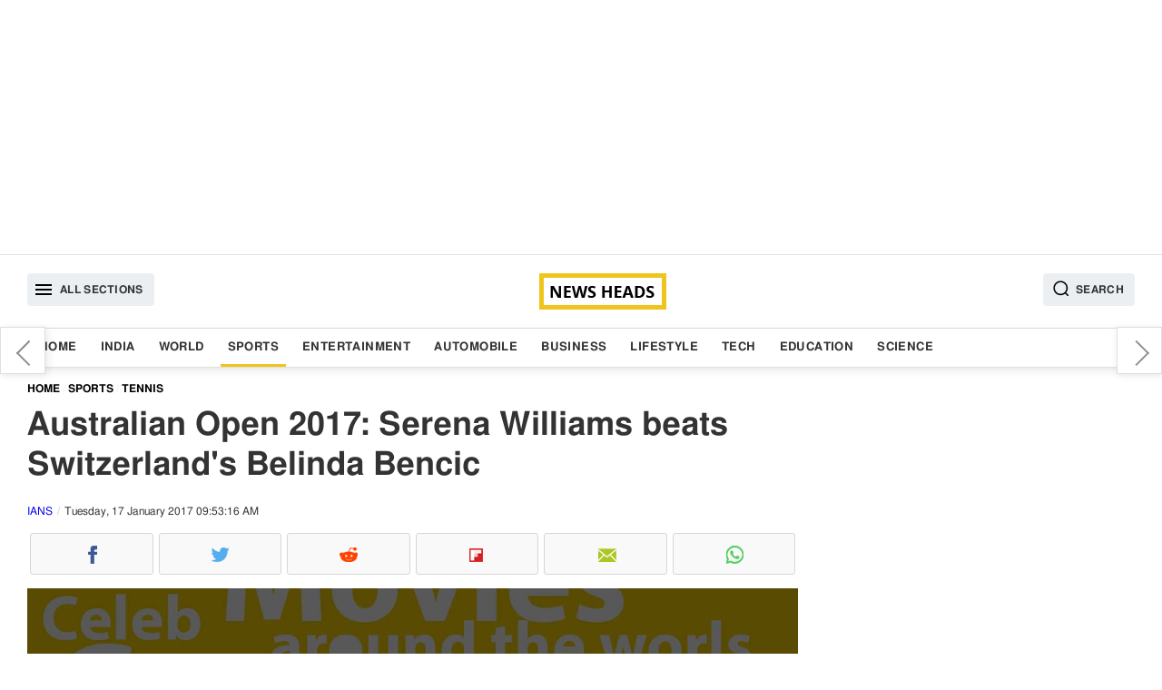

--- FILE ---
content_type: text/html; charset=UTF-8
request_url: https://www.newsheads.in/sports/tennis/australian-open-2017-serena-williams-beats-switzerland-belinda-bencic-article-2094
body_size: 7793
content:
<!DOCTYPE html><html lang="en" data-lazyloadcall="true"><head><meta charset="utf-8" /><link rel="shortcut icon" href="/favicon.ico" type="image/x-icon"><meta name="viewport" content="width=device-width, initial-scale=1.0" /><meta name="google-ite-verification" content="zFR6Brmw3X5x_nA4g59k-WAH4ceHNFXYthBNYq1q1U4" /><meta name="yandex-verification" content="3ab906fce4f260ab" /><meta name="msvalidate.01" content="FEB14B54C2251F2551FB3EEC8374DBBF" /> <script async src="https://pagead2.googlesyndication.com/pagead/js/adsbygoogle.js?client=ca-pub-8997494734440288" crossorigin="anonymous"></script> <meta name="twitter:card" content="summary_large_image"/><meta name="twitter:site" content="@newsheads_in"/><meta name="twitter:creator" content="@newsheads_in" /><meta property="fb:app_id" content="1450446328566545" /><meta property="fb:pages" content="835779506462143" /><link href="https://www.newsheads.in" rel="dns-prefetch"><link href="https://www.newsheads.in" rel="preconnect"><link href="https://static.newsheads.in" rel="dns-prefetch"><link href="https://static.newsheads.in" rel="preconnect"><link href="https://www.google.com" rel="dns-prefetch" ><link href="https://connect.facebook.net" rel="dns-prefetch" ><link rel="alternate" type="application/rss+xml" title="News Heads Networks" href="https://www.newsheads.in/rssfeed?ac=8eccbf6d695197ec4560e5831ab02769"><title>Australian Open 2017: Serena Williams beats Switzerland&#039;s Belinda Bencic</title><meta property="og:title" content="Australian Open 2017: Serena Williams beats Switzerland&#039;s Belinda Bencic"/><meta name="twitter:title" content="Australian Open 2017: Serena Williams beats Switzerland&#039;s Belinda Bencic"/><meta property="og:description" content="Six-time Australian Open champion Serena Williams progressed to the second round of the Australian Open 2017 with a straight-set win over Swiss teenager Belinda Bencic on Tuesday."/><meta name="description" content="Six-time Australian Open champion Serena Williams progressed to the second round of the Australian Open 2017 with a straight-set win over Swiss teenager Belinda Bencic on Tuesday."/><meta name="twitter:description" content="Six-time Australian Open champion Serena Williams progressed to the second round of the Australian Open 2017 with a straight-set win over Swiss teenager Belinda Bencic on Tuesday."/><meta property="og:image" content="https://static.newsheads.in/media/thumbs/2017/01/17/516095016-serena-williams_1200x675.jpg"/><meta name="image" content="https://static.newsheads.in/media/thumbs/2017/01/17/516095016-serena-williams_1200x675.jpg"/><meta name="twitter:image" content="https://static.newsheads.in/media/thumbs/2017/01/17/516095016-serena-williams_1200x675.jpg"/><meta name="news_keywords" content="Australian Open 2017, Serena Williams, Belinda Bencic, Tennis news"/><meta name="keywords" content="Australian Open 2017, Serena Williams, Belinda Bencic, Tennis news, Serena vs Belinda, six-time Australian open champion Serena Williams"/><link rel="canonical" href="https://www.newsheads.in/sports/tennis/australian-open-2017-serena-williams-beats-switzerland-belinda-bencic-article-2094"/><meta property="og:url" content="https://www.newsheads.in/sports/tennis/australian-open-2017-serena-williams-beats-switzerland-belinda-bencic-article-2094"/><link property="og:url" href="https://www.newsheads.in/sports/tennis/australian-open-2017-serena-williams-beats-switzerland-belinda-bencic-article-2094"/><link rel="amphtml" href="https://www.newsheads.in/amp/sports/tennis/australian-open-2017-serena-williams-beats-switzerland-belinda-bencic-article-2094"/><Meta property="article:published_time" content="2017-01-17T09:50:00+05:30" /><meta http-equiv="Last-Modified" content="09:53:00"/> <script type='application/ld+json'>{"@context":"http://schema.org/","@type":"NewsArticle","mainEntityOfPage":"https://www.newsheads.in/sports/tennis/australian-open-2017-serena-williams-beats-switzerland-belinda-bencic-article-2094","headline":"Australian Open 2017: Serena Williams beats Switzerland's Belinda Bencic","image":["https://static.newsheads.in/media/thumbs/2017/01/17/516095016-serena-williams_1200x900.jpg","https://static.newsheads.in/media/thumbs/2017/01/17/516095016-serena-williams_1200x675.jpg","https://static.newsheads.in/media/thumbs/2017/01/17/516095016-serena-williams_1200x1200.jpg"],"datePublished":"2017-01-17T09:50:00+05:30","dateModified":"2017-01-17T09:53:16+05:30","author":{"@type":"Person","name":"Ankit Pal"},"publisher":{"@type":"Organization","name":"News Heads","logo":{"@type":"ImageObject","url":"https://www.newsheads.in/assets/images/newsheads_amp_bg3.png","width":"600","height":"60"}},"description":"Six-time Australian Open champion Serena Williams progressed to the second round of the Australian Open 2017 with a straight-set win over Swiss teenager Belinda Bencic on Tuesday.","articleSection":"Sports","articleBody":"Six-time Australian Open champion Serena Williams progressed to the second round of the Australian Open 2017 with a straight-set win over Swiss teenager Belinda Bencic on Tuesday.The American, 35, won 6-4 6-3 in one hour and 19 minutes against the 19-year-old in Melbourne, BBC Sport reported.The world number two, who is chasing a record 23rd singles Grand Slam title, said she \"has nothing to lose\".\"Every match I'm playing for fun. I get to travel the world and do what I do best - play tennis,\" she added.Williams will face Lucie Safarova in the second round after the 29-year-old Czech beat Belgium's Yanina Wickmayer 3-6 7-6 (9-7) 6-1."}</script><script type='application/ld+json'>{"@context":"http://schema.org/","@type":"WebPage","url":"https://www.newsheads.in/sports/tennis/australian-open-2017-serena-williams-beats-switzerland-belinda-bencic-article-2094","publisher":"News Heads","name":"Australian Open 2017: Serena Williams beats Switzerland's Belinda Bencic","author":{"@type":"Organization","name":"News Heads"},"description":"Six-time Australian Open champion Serena Williams progressed to the second round of the Australian Open 2017 with a straight-set win over Swiss teenager Belinda Bencic on Tuesday.","potentialAction":{"@type":"SearchAction","target":"https://www.newsheads.in/search?q={search_term}","query-input":"required name=search_term"}}</script> <script>var taboola_container_id='taboola-below-article-2094-7737';var adstpl='PLATFORM_ARTICLE';var template='ARTICLE';var evtCat='PLATFORM_ARTICLE/_wd_';var evtAct='';var evtLbl='';var evtVal='';var adshide='false';</script> <script>window._tscofig=window._tscofig||{};_tscofig.id=2094;var pgtypeURL="https://www.newsheads.in";if('serviceWorker'in navigator){console.log('CLIENT: service worker registration in progress.');navigator.serviceWorker.register('/sw.js').then(function(){console.log('CLIENT: service worker registration complete.');},function(){console.log('CLIENT: service worker registration failure.');});}else{console.log('CLIENT: service worker is not supported.');}</script> <script type="text/javascript"></script>  <script>(function(w,d,s,l,i){w[l]=w[l]||[];w[l].push({'gtm.start':new Date().getTime(),event:'gtm.js'});var f=d.getElementsByTagName(s)[0],j=d.createElement(s),dl=l!='dataLayer'?'&l='+l:'';j.async=true;j.src='https://www.googletagmanager.com/gtm.js?id='+i+dl;f.parentNode.insertBefore(j,f);})(window,document,'script','dataLayer','GTM-56ZPRL7');</script> <!--[if lte IE 8]><link href='https://www.newsheads.in/assets/css/style.min.205.all.css' rel='stylesheet' type='text/css'/> <![endif]--> <!--[if gt IE 8]><!--><link href='https://www.newsheads.in/assets/css/style.min.205.article.css' rel='stylesheet' /> <!--<![endif]--> <script async src="https://www.googletagmanager.com/gtag/js?id=UA-53014231-1"></script> <script>window.dataLayer=window.dataLayer||[];function gtag(){dataLayer.push(arguments);}
gtag('js',new Date());gtag('config','UA-53014231-1');</script> <script async src="https://pagead2.googlesyndication.com/pagead/js/adsbygoogle.js"></script> <script>var getNPcookies=function(e){for(var n=e+"=",t=decodeURIComponent(document.cookie).split(";"),o=0;o<t.length;o++){for(var r=t[o];" "==r.charAt(0);)r=r.substring(1);if(0==r.indexOf(n))return r.substring(n.length,r.length)}return""}
if(typeof getNPcookies==="function"&&getNPcookies('__uconsent')&&getNPcookies('__uconsent').split("#")[2]==="1"){(adsbygoogle=window.adsbygoogle||[]).requestNonPersonalizedAds=0}else{(adsbygoogle=window.adsbygoogle||[]).requestNonPersonalizedAds=1;}</script>  <script type="text/javascript">!function(e,f,u){e.async=1;e.src=u;f.parentNode.insertBefore(e,f);}(document.createElement('script'),document.getElementsByTagName('script')[0],'//cdn.taboola.com/libtrc/newsheads/loader.js');</script> </head><body><div id="fb-root"></div><div class="slidemenubar"><ul><li><span class="afspan closebtn"><a href="javascript:void(0);"><svg version="1.1" id="Capa_1" xmlns="http://www.w3.org/2000/svg" xmlns:xlink="http://www.w3.org/1999/xlink" x="0px" y="0px" viewBox="0 0 409.806 409.806" style="enable-background:new 0 0 409.806 409.806;" xml:space="preserve"> <g> <g> <path d="M228.929,205.01L404.596,29.343c6.78-6.548,6.968-17.352,0.42-24.132c-6.548-6.78-17.352-6.968-24.132-0.42 			c-0.142,0.137-0.282,0.277-0.42,0.42L204.796,180.878L29.129,5.21c-6.78-6.548-17.584-6.36-24.132,0.42 			c-6.388,6.614-6.388,17.099,0,23.713L180.664,205.01L4.997,380.677c-6.663,6.664-6.663,17.468,0,24.132 			c6.664,6.662,17.468,6.662,24.132,0l175.667-175.667l175.667,175.667c6.78,6.548,17.584,6.36,24.132-0.42 			c6.387-6.614,6.387-17.099,0-23.712L228.929,205.01z" /> </g> </g> <g> </g> <g> </g> <g> </g> <g> </g> <g> </g> <g> </g> <g> </g> <g> </g> <g> </g> <g> </g> <g> </g> <g> </g> <g> </g> <g> </g> <g> </g> </svg></a></span></li><li><a class='  ' href='/'>Home</a></li><li><a class='  ' href='/india'>India</a></li><li><a class='  ' href='/world'>World</a></li><li><a class='  current' href='/sports'>Sports</a></li><li><a class='  ' href='/entertainment'>Entertainment</a></li><li><a class='  ' href='/automobile'>Automobile</a></li><li><a class='  ' href='/business'>Business</a></li><li><a class='  ' href='/lifestyle'>Lifestyle</a></li><li><a class='  ' href='/tech'>Tech</a></li><li><a class='  ' href='/education'>Education</a></li><li><a class='  ' href='/science'>Science</a></li></ul></div><div class="wrapper" data-version="7.4.33"><div class="overlay"></div><div class="modal fade searchoverlay" tabindex="-1" role="dialog"><div class="modal-container modal-lg border-box-all clearfix"><div class="modal-content"><form method="get" class="shd" name="searchtopic" action="/search"><div class="searchinnerview border-box "> <input data-testid="search-input" type="text" id="searchbar" name="q" placeholder="Search" value=""> <button type="submit" class="inputSearchicon"> <svg xmlns="http://www.w3.org/2000/svg" x="0px" y="0px" width="19" height="19" viewBox="0 0 24 24" style=" fill:#000000;"> <path d="M 13 3 C 7.4889971 3 3 7.4889971 3 13 C 3 18.511003 7.4889971 23 13 23 C 15.396508 23 17.597385 22.148986 19.322266 20.736328 L 25.292969 26.707031 A 1.0001 1.0001 0 1 0 26.707031 25.292969 L 20.736328 19.322266 C 22.148986 17.597385 23 15.396508 23 13 C 23 7.4889971 18.511003 3 13 3 z M 13 5 C 17.430123 5 21 8.5698774 21 13 C 21 17.430123 17.430123 21 13 21 C 8.5698774 21 5 17.430123 5 13 C 5 8.5698774 8.5698774 5 13 5 z"></path> </svg> </button></div></form></div></div></div><div class="container text-center adszone clearfix border-box"> <ins class="adsbygoogle defaultTopAds" style="display:block" data-ad-client="ca-pub-8997494734440288" data-ad-slot="4147694858" data-ad-format="auto" data-full-width-responsive="true"></ins> <script>(adsbygoogle=window.adsbygoogle||[]).push({});</script> </div> <header id="header" class="clearfix border-box"><div class="container headerinner border-box-all clearfix"> <button class="tabmenu fl humburger" data-target="slidemenubar" data-bcls="sideslider-open"><i><svg height="24" viewBox="0 0 24 24" width="24" xmlns="http://www.w3.org/2000/svg"> <path d="M0 0h24v24H0z" fill="none"></path> <path d="M3 18h18v-2H3v2zm0-5h18v-2H3v2zm0-7v2h18V6H3z"></path> </svg></i><span>All Sections</span></button><a href="https://www.newsheads.in" class="clogo"><img src="https://www.newsheads.in/assets/images/newsheads_black2.png" alt="News Heads"></a><button class="tabmenu fr searchIcon" data-target="searchoverlay" data-bcls="modal-open"> <i> <svg xmlns="http://www.w3.org/2000/svg" x="0px" y="0px" width="19" height="19" viewBox="0 0 24 24" style=" fill:#000000;"> <path d="M 13 3 C 7.4889971 3 3 7.4889971 3 13 C 3 18.511003 7.4889971 23 13 23 C 15.396508 23 17.597385 22.148986 19.322266 20.736328 L 25.292969 26.707031 A 1.0001 1.0001 0 1 0 26.707031 25.292969 L 20.736328 19.322266 C 22.148986 17.597385 23 15.396508 23 13 C 23 7.4889971 18.511003 3 13 3 z M 13 5 C 17.430123 5 21 8.5698774 21 13 C 21 17.430123 17.430123 21 13 21 C 8.5698774 21 5 17.430123 5 13 C 5 8.5698774 8.5698774 5 13 5 z"></path> </svg> </i> <span>Search</span> </button></div></header><nav class="clearfix border-box nav-outer shd"><div class="container border-box-all clearfix"><div class="container-sm-row container-xs-row"><ul class="listinline"><li><a class='  ' href='/'>Home</a></li><li><a class='  ' href='/india'>India</a></li><li><a class='  ' href='/world'>World</a></li><li><a class='  current' href='/sports'>Sports</a></li><li><a class='  ' href='/entertainment'>Entertainment</a></li><li><a class='  ' href='/automobile'>Automobile</a></li><li><a class='  ' href='/business'>Business</a></li><li><a class='  ' href='/lifestyle'>Lifestyle</a></li><li><a class='  ' href='/tech'>Tech</a></li><li><a class='  ' href='/education'>Education</a></li><li><a class='  ' href='/science'>Science</a></li></ul></div></div></nav><div id="main" class="clearfix mainBody"><div class="container border-box-all clearfix"><div class="pure-g bg_ff"><div class="pure-u-1 pure-u-xl-17-24 pure-u-lg-17-24 pure-u-md-17-24 pure-u-sm-1-1 pure-u-xs-1-1 "><div id="infinite_true" class="w100p fl twocolleft2x border-box"><div class="articleSection"  data-guid = "/sports/tennis/australian-open-2017-serena-williams-beats-switzerland-belinda-bencic-article-2094" data-pagetitle = "Australian Open 2017: Serena Williams beats Switzerland&#039;s Belinda Bencic" data-startid="2094" data-nxid="72864" data-sid="2094" data-isrqajax="true"  data-pg="1"  data-isrelated=""><ol class="breadcrumb border-box listinline" itemscope itemtype="http://schema.org/BreadcrumbList"><li itemprop="itemListElement" itemscope
itemtype="http://schema.org/ListItem"><a itemprop="item" href="https://www.newsheads.in"><span itemprop="name">Home</span></a><meta itemprop="position" content="1" /></li><li itemprop="itemListElement" itemscope
itemtype="http://schema.org/ListItem"><a itemprop="item" href="https://www.newsheads.in/sports"><span itemprop="name">Sports</span></a><meta itemprop="position" content="2" /></li><li itemprop="itemListElement" itemscope
itemtype="http://schema.org/ListItem"><a itemprop="item" href="/sports/tennis"><span itemprop="name">Tennis</span></a><meta itemprop="position" content="3" /></li></ol><article class="border-box fl w100p"><h1 class="articleh1">Australian Open 2017: Serena Williams beats Switzerland&#039;s Belinda Bencic</h1> <span class="pure-u-1 fl fs_12 byline"> <span data-author="Ankit Pal"><a href="https://www.newsheads.in/provider/ians">IANS</a></span> <span class="dateview">Tuesday, 17 January 2017 09:53:16 AM</span> </span><div class="pure-u-1"><ul class="listinline dsp_flex nhsocialwidget"><li><span data-plugin='social-share' data-url='https://www.newsheads.in/sports/tennis/australian-open-2017-serena-williams-beats-switzerland-belinda-bencic-article-2094' data-text='Australian Open 2017: Serena Williams beats Switzerland&#039;s Belinda Bencic' class='fb fb_before cursor_pointer text-center border-box iconholder' data-img='https://static.newsheads.in/media/thumbs/2017/01/17/516095016-serena-williams_1200x1200.jpg' data-social-media-type='facebook'><i class='fb fb_before icsp'>Facebook</i></span></li><li><span data-plugin='social-share' data-url='https://www.newsheads.in/sports/tennis/australian-open-2017-serena-williams-beats-switzerland-belinda-bencic-article-2094' data-text='Australian Open 2017: Serena Williams beats Switzerland&#039;s Belinda Bencic' class='tw tw_before cursor_pointer text-center border-box iconholder' data-img='https://static.newsheads.in/media/thumbs/2017/01/17/516095016-serena-williams_1200x1200.jpg' data-social-media-type='twitter'><i class='tw tw_before icsp'>Twitter</i></span></li><li><span data-plugin='social-share' data-url='https://www.newsheads.in/sports/tennis/australian-open-2017-serena-williams-beats-switzerland-belinda-bencic-article-2094' data-text='Australian Open 2017: Serena Williams beats Switzerland&#039;s Belinda Bencic' class='rd rd_before cursor_pointer text-center border-box iconholder' data-img='https://static.newsheads.in/media/thumbs/2017/01/17/516095016-serena-williams_1200x1200.jpg' data-social-media-type='reddit'><i class='rd rd_before icsp'>Reddit</i></span></li><li><span data-plugin='social-share' data-url='https://www.newsheads.in/sports/tennis/australian-open-2017-serena-williams-beats-switzerland-belinda-bencic-article-2094' data-text='Australian Open 2017: Serena Williams beats Switzerland&#039;s Belinda Bencic' class='flb flb_before cursor_pointer text-center border-box iconholder' data-img='https://static.newsheads.in/media/thumbs/2017/01/17/516095016-serena-williams_1200x1200.jpg' data-social-media-type='flipborad'><i class='flb flb_before icsp'>Flipboard</i></span></li><li><span data-plugin='social-share' data-url='https://www.newsheads.in/sports/tennis/australian-open-2017-serena-williams-beats-switzerland-belinda-bencic-article-2094' data-text='Australian Open 2017: Serena Williams beats Switzerland&#039;s Belinda Bencic' class='em em_before cursor_pointer text-center border-box iconholder' data-img='https://static.newsheads.in/media/thumbs/2017/01/17/516095016-serena-williams_1200x1200.jpg' data-social-media-type='email'><i class='em em_before icsp'>Email</i></span></li><li><span data-plugin='social-share' data-url='https://www.newsheads.in/sports/tennis/australian-open-2017-serena-williams-beats-switzerland-belinda-bencic-article-2094' data-text='Australian Open 2017: Serena Williams beats Switzerland&#039;s Belinda Bencic' class='wta wta_before cursor_pointer text-center border-box iconholder' data-img='https://static.newsheads.in/media/thumbs/2017/01/17/516095016-serena-williams_1200x1200.jpg' data-social-media-type='whatsapp'><i class='wta wta_before icsp'>WhatsApp</i></span></li></ul></div><div class="pure-u-1 story_desc"><div class="container-sm-row container-xs-row"><figure class="fl mrgbtm3 story_img bg_f3 text-center shadow_on_img1"><span class="imgbox imgRatio-16x9 imgRatio_resize pos_rel"><img src="https://static.newsheads.in/media/thumbs/2017/01/17/516095016-serena-williams_1200x675.jpg" loading="lazy"  alt="Six-time Australian Open champion Serena Williams after winning against Swiss teenager Belinda Bencic" title="Six-time Australian Open champion Serena Williams after winning against Swiss teenager Belinda Bencic" class="img-responsive pos_abt div_pos_0 h100p w100p" ></span><figcaption class="w100p fl figcaption border-box">Six-time Australian Open champion Serena Williams after winning against Swiss teenager Belinda Bencic</figcaption></figure></div><p> <span class="locinfo">Melbourne</span> : Six-time Australian Open champion Serena Williams progressed to the second round of the Australian Open 2017 with a straight-set win over Swiss teenager Belinda Bencic on Tuesday.<br /><br />The American, 35, won 6-4 6-3 in one hour and 19 minutes against the 19-year-old in Melbourne, BBC Sport reported.<br /><br />The world number two, who is chasing a record 23rd singles Grand Slam title, said she "has nothing to lose".<br /><br />"Every match I'm playing for fun. I get to travel the world and do what I do best - play tennis," she added.<br /><br />Williams will face Lucie Safarova in the second round after the 29-year-old Czech beat Belgium's Yanina Wickmayer 3-6 7-6 (9-7) 6-1.</p></div></article> <footer class="w100p fl border-box"><div class="pure-xs-row pure-sm-row"><ul class="w100p fl mb_searchtag pd2 border-box"><li><span class="tagtitle fw_6">Tags :</span></li><li><a data-ga='true' data-categories='topic' data-action='click_TopicTag' data-label='/topic/australian-open-2017' data-value='0'  href="/topic/australian-open-2017" class="tag">Australian Open 2017</a></li><li><a data-ga='true' data-categories='topic' data-action='click_TopicTag' data-label='/topic/serena-williams' data-value='1'  href="/topic/serena-williams" class="tag">Serena Williams</a></li><li><a data-ga='true' data-categories='topic' data-action='click_TopicTag' data-label='/topic/belinda-bencic' data-value='2'  href="/topic/belinda-bencic" class="tag">Belinda Bencic</a></li><li><a data-ga='true' data-categories='topic' data-action='click_TopicTag' data-label='/topic/tennis-news' data-value='3'  href="/topic/tennis-news" class="tag">Tennis news</a></li><li><a data-ga='true' data-categories='topic' data-action='click_TopicTag' data-label='/topic/serena-vs-belinda' data-value='4'  href="/topic/serena-vs-belinda" class="tag">Serena vs Belinda</a></li><li><a data-ga='true' data-categories='topic' data-action='click_TopicTag' data-label='/topic/six-time-australian-open-champion-serena-williams' data-value='5'  href="/topic/six-time-australian-open-champion-serena-williams" class="tag">six-time Australian open champion Serena Williams</a></li></ul><div class="w100p pbtstmp">Published : Tuesday, January 17, 2017 09:50 [IST]</div><div class="w100p"><ul class="listinline dsp_flex nhsocialwidget"><li><span data-plugin='social-share' data-url='https://www.newsheads.in/sports/tennis/australian-open-2017-serena-williams-beats-switzerland-belinda-bencic-article-2094' data-text='Australian Open 2017: Serena Williams beats Switzerland&#039;s Belinda Bencic' class='fb fb_before cursor_pointer text-center border-box iconholder' data-img='https://static.newsheads.in/media/thumbs/2017/01/17/516095016-serena-williams_1200x1200.jpg' data-social-media-type='facebook'><i class='fb fb_before icsp'>Facebook</i></span></li><li><span data-plugin='social-share' data-url='https://www.newsheads.in/sports/tennis/australian-open-2017-serena-williams-beats-switzerland-belinda-bencic-article-2094' data-text='Australian Open 2017: Serena Williams beats Switzerland&#039;s Belinda Bencic' class='tw tw_before cursor_pointer text-center border-box iconholder' data-img='https://static.newsheads.in/media/thumbs/2017/01/17/516095016-serena-williams_1200x1200.jpg' data-social-media-type='twitter'><i class='tw tw_before icsp'>Twitter</i></span></li><li><span data-plugin='social-share' data-url='https://www.newsheads.in/sports/tennis/australian-open-2017-serena-williams-beats-switzerland-belinda-bencic-article-2094' data-text='Australian Open 2017: Serena Williams beats Switzerland&#039;s Belinda Bencic' class='rd rd_before cursor_pointer text-center border-box iconholder' data-img='https://static.newsheads.in/media/thumbs/2017/01/17/516095016-serena-williams_1200x1200.jpg' data-social-media-type='reddit'><i class='rd rd_before icsp'>Reddit</i></span></li><li><span data-plugin='social-share' data-url='https://www.newsheads.in/sports/tennis/australian-open-2017-serena-williams-beats-switzerland-belinda-bencic-article-2094' data-text='Australian Open 2017: Serena Williams beats Switzerland&#039;s Belinda Bencic' class='flb flb_before cursor_pointer text-center border-box iconholder' data-img='https://static.newsheads.in/media/thumbs/2017/01/17/516095016-serena-williams_1200x1200.jpg' data-social-media-type='flipborad'><i class='flb flb_before icsp'>Flipboard</i></span></li><li><span data-plugin='social-share' data-url='https://www.newsheads.in/sports/tennis/australian-open-2017-serena-williams-beats-switzerland-belinda-bencic-article-2094' data-text='Australian Open 2017: Serena Williams beats Switzerland&#039;s Belinda Bencic' class='em em_before cursor_pointer text-center border-box iconholder' data-img='https://static.newsheads.in/media/thumbs/2017/01/17/516095016-serena-williams_1200x1200.jpg' data-social-media-type='email'><i class='em em_before icsp'>Email</i></span></li><li><span data-plugin='social-share' data-url='https://www.newsheads.in/sports/tennis/australian-open-2017-serena-williams-beats-switzerland-belinda-bencic-article-2094' data-text='Australian Open 2017: Serena Williams beats Switzerland&#039;s Belinda Bencic' class='wta wta_before cursor_pointer text-center border-box iconholder' data-img='https://static.newsheads.in/media/thumbs/2017/01/17/516095016-serena-williams_1200x1200.jpg' data-social-media-type='whatsapp'><i class='wta wta_before icsp'>WhatsApp</i></span></li></ul></div><div id="fbcomment_2094_outer" class="fb-comments fbcommentouter w100p fl border-box" data-href="https://www.newsheads.in/sports/tennis/australian-open-2017-serena-williams-beats-switzerland-belinda-bencic-article-2094"  loading="lazy" data-mobile="Auto-detected" data-width="100%" data-numposts="5"></div><input type="hidden" name="IL_IN_ARTICLE"><div class=" mrgtop3 pd2 w100p fl fs14 lh_22 mrgtop2 mrgbtm2 bg_f3 border-box">For more news and latest updates like us on <a rel="noopener" href="https://www.facebook.com/newsheads.in/" target="_blank"> Facebook</a>, follow us on <a rel="noopener" href="https://twitter.com/newsheads_in" target="_blank">Twitter</a></div></div></footer><div class="nxtStroy_AutoLoader w100p fl " id="getNxtStory"></div><div class="clearfix w100p fl border-box"></div></div></div><div class="w100p fl" id="loader"></div></div><div class="pure-u-1 pure-u-xl-7-24 pure-u-lg-7-24 pure-u-md-7-24 pure-u-sm-1-1  pure-u-xs-1-1 twocolright" next-page-hide><div class="nxtPreContainer shd"><div class="floatingNextPre prvarw"><a data-ga="true" data-categories="nextpreviousarticle" data-action="click_previous_article" data-label="/world/news/suspected-man-shooting-istanbul-nightclub-new-year-eve-arrested-article-2093" href="/world/news/suspected-man-shooting-istanbul-nightclub-new-year-eve-arrested-article-2093" data-title="Suspected man behind shooting at Istanbul nightclub on New Year&#039;s eve arrested">Suspected man behind shooting at Istanbul nightclub on New Year's eve arrested</a></div><div class="floatingNextPre nxtarw"><a data-ga="true" data-categories="nextpreviousarticle" data-action="click_next_article" data-label="/tech/news/world-lightest-mechanical-watch-unveiled-geneva-article-2095" href="/tech/news/world-lightest-mechanical-watch-unveiled-geneva-article-2095" data-title="Just 40gms in weight, world&#039;s lightest mechanical watch unveiled in Geneva">Just 40gms in weight, world's lightest mechanical watch unveiled in Geneva</a></div></div><div class="pure-u-1 h100p _section_right natural border-box "><div class="adszone w100p rgtpanelads"> <ins class="adsbygoogle artRHSAds" style="display:block" data-ad-client="ca-pub-8997494734440288" data-ad-slot="8555405159" data-ad-format="auto" data-full-width-responsive="true"></ins> <script>(adsbygoogle=window.adsbygoogle||[]).push({});</script> </div><div class="container-sm-row container-xs-row"> <section class="pure-u-1"> <a href="https://play.google.com/store/apps/details?id=in.newsheads.android" target="_blank" style="padding: 10px;
text-align: center;
width: 100%;
display: block;
background: #f3f3f3;
box-sizing: border-box;
margin-top: 10px;"><img src="https://www.newsheads.in/assets/images/gogleplaystore.jpg" style="max-width:50%; align:center" ></a> </section></div><div class="container-sm-row container-xs-row"><section class="pure-u-1"><span class="pure-u-1 clearfix secWidget-title"><span>Top News</span></span><ul class="pure-u-1 fl listinline pd0 storylistview rhtlistview"><li><span class="pure-u-xl-1-4 pure-u-lg-1-4 pure-u-md-1-3 pure-u-sm-1-4 pure-u-xs-1-3"><a data-ga='true' data-categories='/india' data-action='TopStories_NewsItem' data-label='/india/news/north-india-faces-severe-cold-wave-temperature-likely-to-dip-up-to-2-degrees-article-72873' data-value='0'  href="/india/news/north-india-faces-severe-cold-wave-temperature-likely-to-dip-up-to-2-degrees-article-72873"><span class="imgbox imgRatio-4x3 imgRatio_resize pos_rel"><img src="https://www.newsheads.in/assets/images/t1.png"  data-src="https://static.newsheads.in/media/thumbs/2026/01/13/721699599-delhi-temp_160x120.jpg" loading="lazy"  alt="North India faces severe cold wave, temperature likely to dip up to 2 degrees" title="North India faces severe cold wave, temperature likely to dip up to 2 degrees" class="lazy img-responsive w100p h100p pos_abt div_pos_0"/></span></a></span><span class="border-box pdleft3 pure-u-xl-3-4 pure-u-lg-3-4 pure-u-md-16-24 pure-u-sm-3-4 pure-u-xs-16-24"><a data-ga='true' data-categories='/india' data-action='TopStories_NewsItem' data-label='/india/news/north-india-faces-severe-cold-wave-temperature-likely-to-dip-up-to-2-degrees-article-72873' data-value='0'  href="/india/news/north-india-faces-severe-cold-wave-temperature-likely-to-dip-up-to-2-degrees-article-72873"  class="listcontent"><span class="clampMe-auto">North India faces severe cold wave, temperature likely to dip up to 2 degrees</span></a></span></li><li><span class="pure-u-xl-1-4 pure-u-lg-1-4 pure-u-md-1-3 pure-u-sm-1-4 pure-u-xs-1-3"><a data-ga='true' data-categories='/automobile' data-action='TopStories_NewsItem' data-label='/automobile/bikes/all-new-bajaj-chetak-set-to-launch-on-january-14-article-72874' data-value='1'  href="/automobile/bikes/all-new-bajaj-chetak-set-to-launch-on-january-14-article-72874"><span class="imgbox imgRatio-4x3 imgRatio_resize pos_rel"><img src="https://www.newsheads.in/assets/images/t1.png"  data-src="https://static.newsheads.in/media/thumbs/2026/01/13/294810697-bajaj-chetak_160x120.jpg" loading="lazy"  alt="All-new Bajaj Chetak set to launch on January 14" title="All-new Bajaj Chetak set to launch on January 14" class="lazy img-responsive w100p h100p pos_abt div_pos_0"/></span></a></span><span class="border-box pdleft3 pure-u-xl-3-4 pure-u-lg-3-4 pure-u-md-16-24 pure-u-sm-3-4 pure-u-xs-16-24"><a data-ga='true' data-categories='/automobile' data-action='TopStories_NewsItem' data-label='/automobile/bikes/all-new-bajaj-chetak-set-to-launch-on-january-14-article-72874' data-value='1'  href="/automobile/bikes/all-new-bajaj-chetak-set-to-launch-on-january-14-article-72874"  class="listcontent"><span class="clampMe-auto">All-new Bajaj Chetak set to launch on January 14</span></a></span></li><li><span class="pure-u-xl-1-4 pure-u-lg-1-4 pure-u-md-1-3 pure-u-sm-1-4 pure-u-xs-1-3"><a data-ga='true' data-categories='/india' data-action='TopStories_NewsItem' data-label='/india/news/president-droupadi-murmu-confers-pradhan-mantri-rashtriya-bal-puraskar-to-vishwanath-karthikey-padakanti-article-72862' data-value='2'  href="/india/news/president-droupadi-murmu-confers-pradhan-mantri-rashtriya-bal-puraskar-to-vishwanath-karthikey-padakanti-article-72862"><span class="imgbox imgRatio-4x3 imgRatio_resize pos_rel"><img src="https://www.newsheads.in/assets/images/t1.png"  data-src="https://static.newsheads.in/media/thumbs/2025/12/29/530566303-droupadi-murmu_160x120.jpg" loading="lazy"  alt="President Droupadi Murmu confers Pradhan Mantri Rashtriya Bal Puraskar to Vishwanath Karthikey Padakanti" title="President Droupadi Murmu confers Pradhan Mantri Rashtriya Bal Puraskar to Vishwanath Karthikey Padakanti" class="lazy img-responsive w100p h100p pos_abt div_pos_0"/></span></a></span><span class="border-box pdleft3 pure-u-xl-3-4 pure-u-lg-3-4 pure-u-md-16-24 pure-u-sm-3-4 pure-u-xs-16-24"><a data-ga='true' data-categories='/india' data-action='TopStories_NewsItem' data-label='/india/news/president-droupadi-murmu-confers-pradhan-mantri-rashtriya-bal-puraskar-to-vishwanath-karthikey-padakanti-article-72862' data-value='2'  href="/india/news/president-droupadi-murmu-confers-pradhan-mantri-rashtriya-bal-puraskar-to-vishwanath-karthikey-padakanti-article-72862"  class="listcontent"><span class="clampMe-auto">President Droupadi Murmu confers Pradhan Mantri Rashtriya Bal Puraskar to Vishwanath Karthikey Padakanti</span></a></span></li><li><span class="pure-u-xl-1-4 pure-u-lg-1-4 pure-u-md-1-3 pure-u-sm-1-4 pure-u-xs-1-3"><a data-ga='true' data-categories='/sports' data-action='TopStories_NewsItem' data-label='/sports/news/dpsa-hosts-delhi-state-para-powerlifting-championships-202526-at-jawaharlal-nehru-stadium-article-72864' data-value='3'  href="/sports/news/dpsa-hosts-delhi-state-para-powerlifting-championships-202526-at-jawaharlal-nehru-stadium-article-72864"><span class="imgbox imgRatio-4x3 imgRatio_resize pos_rel"><img src="https://www.newsheads.in/assets/images/t1.png"  data-src="https://static.newsheads.in/media/thumbs/2025/12/29/887137666-divyang-para-sports_160x120.jpg" loading="lazy"  alt="DPSA hosts Delhi State Para Powerlifting Championships 2025–26 at Jawaharlal Nehru Stadium" title="DPSA hosts Delhi State Para Powerlifting Championships 2025–26 at Jawaharlal Nehru Stadium" class="lazy img-responsive w100p h100p pos_abt div_pos_0"/></span></a></span><span class="border-box pdleft3 pure-u-xl-3-4 pure-u-lg-3-4 pure-u-md-16-24 pure-u-sm-3-4 pure-u-xs-16-24"><a data-ga='true' data-categories='/sports' data-action='TopStories_NewsItem' data-label='/sports/news/dpsa-hosts-delhi-state-para-powerlifting-championships-202526-at-jawaharlal-nehru-stadium-article-72864' data-value='3'  href="/sports/news/dpsa-hosts-delhi-state-para-powerlifting-championships-202526-at-jawaharlal-nehru-stadium-article-72864"  class="listcontent"><span class="clampMe-auto">DPSA hosts Delhi State Para Powerlifting Championships 2025–26 at Jawaharlal Nehru Stadium</span></a></span></li><li><span class="pure-u-xl-1-4 pure-u-lg-1-4 pure-u-md-1-3 pure-u-sm-1-4 pure-u-xs-1-3"><a data-ga='true' data-categories='/india' data-action='TopStories_NewsItem' data-label='/india/news/96-ex-servicemen-protest-outside-ntpc-bhawan-over-24-year-salary-pension-dues-article-72863' data-value='4'  href="/india/news/96-ex-servicemen-protest-outside-ntpc-bhawan-over-24-year-salary-pension-dues-article-72863"><span class="imgbox imgRatio-4x3 imgRatio_resize pos_rel"><img src="https://www.newsheads.in/assets/images/t1.png"  data-src="https://static.newsheads.in/media/thumbs/2025/12/29/263120943-ntpc-bhawan-protest_160x120.jpg" loading="lazy"  alt="96 Ex-Servicemen protest outside NTPC Bhawan over 24-year salary, pension dues" title="96 Ex-Servicemen protest outside NTPC Bhawan over 24-year salary, pension dues" class="lazy img-responsive w100p h100p pos_abt div_pos_0"/></span></a></span><span class="border-box pdleft3 pure-u-xl-3-4 pure-u-lg-3-4 pure-u-md-16-24 pure-u-sm-3-4 pure-u-xs-16-24"><a data-ga='true' data-categories='/india' data-action='TopStories_NewsItem' data-label='/india/news/96-ex-servicemen-protest-outside-ntpc-bhawan-over-24-year-salary-pension-dues-article-72863' data-value='4'  href="/india/news/96-ex-servicemen-protest-outside-ntpc-bhawan-over-24-year-salary-pension-dues-article-72863"  class="listcontent"><span class="clampMe-auto">96 Ex-Servicemen protest outside NTPC Bhawan over 24-year salary, pension dues</span></a></span></li><li><span class="pure-u-xl-1-4 pure-u-lg-1-4 pure-u-md-1-3 pure-u-sm-1-4 pure-u-xs-1-3"><a data-ga='true' data-categories='/india' data-action='TopStories_NewsItem' data-label='/india/news/worlds-largest-vishva-sanatan-mahapeeth-to-be-built-in-haridwar-at-a-cost-of-1000-crore-article-72859' data-value='5'  href="/india/news/worlds-largest-vishva-sanatan-mahapeeth-to-be-built-in-haridwar-at-a-cost-of-1000-crore-article-72859"><span class="imgbox imgRatio-4x3 imgRatio_resize pos_rel"><img src="https://www.newsheads.in/assets/images/t1.png"  data-src="https://static.newsheads.in/media/thumbs/2025/12/21/110324901-vishwa-sanatan_160x120.jpg" loading="lazy"  alt="World’s Largest Vishva Sanatan Mahapeeth to Be Built in Haridwar at a Cost of ₹1000 Crore" title="World’s Largest Vishva Sanatan Mahapeeth to Be Built in Haridwar at a Cost of ₹1000 Crore" class="lazy img-responsive w100p h100p pos_abt div_pos_0"/></span></a></span><span class="border-box pdleft3 pure-u-xl-3-4 pure-u-lg-3-4 pure-u-md-16-24 pure-u-sm-3-4 pure-u-xs-16-24"><a data-ga='true' data-categories='/india' data-action='TopStories_NewsItem' data-label='/india/news/worlds-largest-vishva-sanatan-mahapeeth-to-be-built-in-haridwar-at-a-cost-of-1000-crore-article-72859' data-value='5'  href="/india/news/worlds-largest-vishva-sanatan-mahapeeth-to-be-built-in-haridwar-at-a-cost-of-1000-crore-article-72859"  class="listcontent"><span class="clampMe-auto">World’s Largest Vishva Sanatan Mahapeeth to Be Built in Haridwar at a Cost of ₹1000 Crore</span></a></span></li><li><span class="pure-u-xl-1-4 pure-u-lg-1-4 pure-u-md-1-3 pure-u-sm-1-4 pure-u-xs-1-3"><a data-ga='true' data-categories='/india' data-action='TopStories_NewsItem' data-label='/india/news/dr-ka-paul-calls-for-immediate-fulfilment-of-bifurcation-promises-to-andhra-pradesh-and-telangana-article-72871' data-value='6'  href="/india/news/dr-ka-paul-calls-for-immediate-fulfilment-of-bifurcation-promises-to-andhra-pradesh-and-telangana-article-72871"><span class="imgbox imgRatio-4x3 imgRatio_resize pos_rel"><img src="https://www.newsheads.in/assets/images/t1.png"  data-src="https://static.newsheads.in/media/thumbs/2026/01/13/358128047-ka-paul_160x120.jpg" loading="lazy"  alt="Dr. K.A. Paul calls for immediate fulfilment of bifurcation promises to Andhra Pradesh and Telangana" title="Dr. K.A. Paul calls for immediate fulfilment of bifurcation promises to Andhra Pradesh and Telangana" class="lazy img-responsive w100p h100p pos_abt div_pos_0"/></span></a></span><span class="border-box pdleft3 pure-u-xl-3-4 pure-u-lg-3-4 pure-u-md-16-24 pure-u-sm-3-4 pure-u-xs-16-24"><a data-ga='true' data-categories='/india' data-action='TopStories_NewsItem' data-label='/india/news/dr-ka-paul-calls-for-immediate-fulfilment-of-bifurcation-promises-to-andhra-pradesh-and-telangana-article-72871' data-value='6'  href="/india/news/dr-ka-paul-calls-for-immediate-fulfilment-of-bifurcation-promises-to-andhra-pradesh-and-telangana-article-72871"  class="listcontent"><span class="clampMe-auto">Dr. K.A. Paul calls for immediate fulfilment of bifurcation promises to Andhra Pradesh and Telangana</span></a></span></li></ul></section></div></div></div></div></div></div> <footer id="footer" class="clearfix footerMain"><div class="container footerinner border-box-all clearfix"><ul class="footer-link listinline text-center"><li class=""> <a href="https://www.newsheads.in/aboutus" class="fc_00" rel="nofollow">About Us</a></li><li class=""> <a href="https://www.newsheads.in/privacypolicy" class="fc_00" rel="nofollow">Privacy Policy</a></li><li class=""> <a href="https://www.newsheads.in/cookie-policy" class="fc_00" rel="nofollow">Cookie Policy</a></li><li class=""> <a href="https://www.newsheads.in/sitemap.xml" class="fc_00">Sitemap</a></li><li class=""> <a href="https://www.newsheads.in/getrss" class="fc_00">RSS</a></li><li class=""> <a href="https://www.newsheads.in/contact" class="fc_00">Contact Us</a></li><li class=""> <a href="https://www.newsheads.in/complaints" class="fc_00" rel="nofollow">Complaints </a></li></ul><div id='copyright' class="text-center w100p fl"><p> <span> Copyright &#169; <a class="fc_00" href='https://www.newsheads.in'> newsheads.in </a> </span></p></div></div> </footer></div> <script src="https://www.newsheads.in/assets/js/jquery-3.4.1.min.js"></script> <script defer src='https://www.newsheads.in/assets/js/app.min.205.js'></script> 
 <script async defer crossorigin="anonymous" src="https://connect.facebook.net/en_GB/sdk.js#xfbml=1&version=v11.0&appId=1450446328566545&autoLogAppEvents=1" nonce="Z3rKmMW7"></script>  <noscript><iframe src="https://www.googletagmanager.com/ns.html?id=GTM-56ZPRL7"
height="0" width="0" style="display:none;visibility:hidden"></iframe></noscript></body></html>

--- FILE ---
content_type: text/html; charset=utf-8
request_url: https://www.google.com/recaptcha/api2/aframe
body_size: 266
content:
<!DOCTYPE HTML><html><head><meta http-equiv="content-type" content="text/html; charset=UTF-8"></head><body><script nonce="MVWSCawui3LvbhNubREhDw">/** Anti-fraud and anti-abuse applications only. See google.com/recaptcha */ try{var clients={'sodar':'https://pagead2.googlesyndication.com/pagead/sodar?'};window.addEventListener("message",function(a){try{if(a.source===window.parent){var b=JSON.parse(a.data);var c=clients[b['id']];if(c){var d=document.createElement('img');d.src=c+b['params']+'&rc='+(localStorage.getItem("rc::a")?sessionStorage.getItem("rc::b"):"");window.document.body.appendChild(d);sessionStorage.setItem("rc::e",parseInt(sessionStorage.getItem("rc::e")||0)+1);localStorage.setItem("rc::h",'1768867622361');}}}catch(b){}});window.parent.postMessage("_grecaptcha_ready", "*");}catch(b){}</script></body></html>